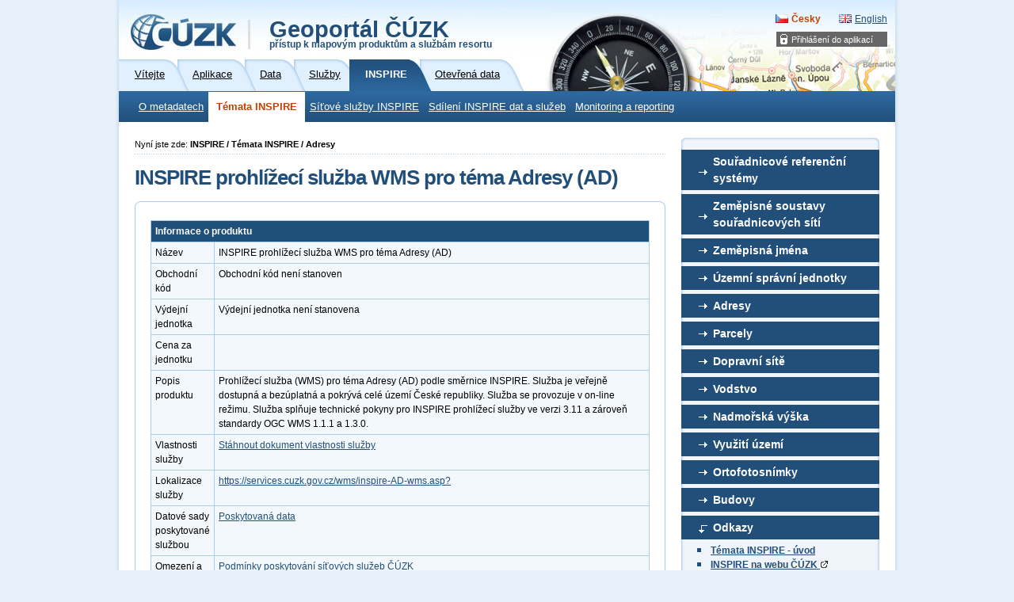

--- FILE ---
content_type: text/html; charset=utf-8
request_url: https://geoportal.cuzk.cz/(S(co14u0by4g4y44ucoxvwbzky))/?lng=CZ&mode=TextMeta&side=INSPIRE_dSady&metadataID=CZ-00025712-CUZK_WMS-MD_AD&metadataXSL=metadata.sluzba&menu=415&head_tab=sekce-04-gp
body_size: 13657
content:





<?xml version="1.0"?>
<!DOCTYPE html PUBLIC "-//W3C//DTD XHTML 1.0 Strict//EN" "http://www.w3.org/TR/xhtml1/DTD/xhtml1-strict.dtd">
<html xmlns="http://www.w3.org/1999/xhtml" xml:lang="cs" lang="cs">
<head>
    <meta http-equiv="X-UA-Compatible" content="IE=8" />
	
	<meta http-equiv="content-type" content="text/html; charset=utf-8" />
	
	<meta http-equiv="cache-control" content="no-cache" />
	<meta http-equiv="pragma" content="no-cache" />
	<meta http-equiv="expires" content="-1" />

    <meta http-equiv="content-language" content="cs" />
    <meta name="robots" content="all,follow" />

    <meta name="author" lang="cs" content="CUZK [www.cuzk.cz]; e-mail: cuzk@cuzk.cz" />
    <meta name="copyright" lang="cs" content="CMS: **** [www.***.cz]; e-mail: ****@***.cz" />
    <meta name="copyright" lang="cs" content="Webdesign: Nuvio [www.nuvio.cz]; e-mail: ahoj@nuvio.cz" />

    <meta name="description" content="..." />
    <meta name="keywords" content="..." />

    <link rel="shortcut icon" href="design/favicon.ico" />
    <link rel="stylesheet" media="screen,projection" type="text/css" href="css/reset.css" />
    <link rel="stylesheet" media="screen,projection" type="text/css" href="css/main.css" />
    <!--[if lte IE 6]><link rel="stylesheet" type="text/css" href="css/main-msie.css" /><![endif]-->
    <link rel="stylesheet" media="print" type="text/css" href="css/print.css" />
	
	<title>ČÚZK: Geoportál</title>
	
	<script type="text/javascript" src="js/geoportal.js"></script>
	<script type="text/javascript" src="js/messages.CZ.js"></script>
	<script type="text/javascript" src="js/xmlhttp.js"></script>
	<script type="text/javascript" src="js/metadata.js"></script>
	<script type="text/javascript" src="js/jquery-1.5.min.js"></script>
	<script type="text/javascript" src="js/jquery-ui.min.js"></script>
	<link rel="stylesheet" media="screen,projection" type="text/css" href="css/jquery-ui.css" />

	<script type="text/javascript">
		GM_Lang="cz";
		eShopDatum=1247702400000;
		WMSServer='https://geoportal.cuzk.cz/eshop_maps/MapaLabel1/wms.asp?';
        sessionID="co14u0by4g4y44ucoxvwbzky";
        SID="15012026_02074444475964000_DOPOLEDNE_011119551145";
		LNG="cz";
		var UseMapInBasic=false;
		var UseINSPIRE=false;
		var MapaForceSslGetMap=true;
		var serverStartTime = "15.01.2026 2:10:18";
		var serverHostAddress = "195.245.209.218";
		var cuzkLoginRedirectUrl='https://login.cuzk.gov.cz/login.do?typPrihlaseni=GEOPORTAL_ESHOP';
	</script>
	<link rel="stylesheet" media="screen,projection" type="text/css" href="css/dopln.css" />
</head>

<body id="style_00_gp">
	<form id="form_global" name="form_global"></form>
	<img id="ajax_loader" src="images/ajax-loader.gif" class="loading-invisible"/>


	<div id="main">
		
		<div id="uzivatel" style="display:none"></div>
		<div id="kosikHead"><getBasket /></div>

		<!-- Přihlášení do aplikací -->
<div id="login" class="box"><h2 class="hidden">Přihlášení do aplikací</h2><ul><li onmouseover="this.className = 'login-on'" onmouseout="this.className = 'login-off'"><a href="#">Přihlášení do aplikací</a><div><ul><li><a href="?mode=User&amp;fnc=login" target="_self">E-shop</a></li></ul></div></li></ul></div><!-- Přihlášení do aplikací konec --><div id="header-gp-00a" class="box">
    <!-- Logotyp + název kategorie -->
<div id="header-left" class="box"><p id="logo"><a href="http://www.cuzk.cz" target="_blank" title="ČÚZK [Skok na úvodní stránku]"><img src="design/header-gp-logo-00a.jpg" alt="Logo ČÚZK - úvodní strana" /></a></p><h1 id="page-title" onclick="location.href='?mode=TextMeta&amp;text=uvod_uvod&amp;head_tab=sekce-00-gp&amp;menu=01&amp;news=yes'">Geoportál ČÚZK<br /><span>přístup k mapovým produktům a službám resortu</span></h1><hr class="noscreen" /></div>
<div id="header-right" class="box">
<!-- jazyky -->
            <p id="lang">
                <span class="noscreen">Zvolte jazyk/Choose your language:</span>
                <a href="?lng=CZ&mode=TextMeta&side=INSPIRE_dSady&metadataID=CZ-00025712-CUZK_WMS-MD_AD&metadataXSL=metadata.sluzba&menu=415&head_tab=sekce-04-gp" id="lang-cz" class="lang-active">Česky</a> <!-- Aktivní položka -->
                <a href="?lng=EN&mode=TextMeta&side=INSPIRE_dSady&metadataID=CZ-00025712-CUZK_WMS-MD_AD&metadataXSL=metadata.sluzba&menu=415&head_tab=sekce-04-gp" id="lang-en-gp">English</a>
            </p>
            <hr class="noscreen" />
<!-- jazyky konec -->

</div>
<!-- Záložky -->
<div id="tabs" class="box"><div id="sekce-04-gp"><h2 class="hidden">Menu Sekcí</h2><ul><li id="tab-00"><a href="?head_tab=sekce-00-gp&amp;mode=TextMeta&amp;text=uvod_uvod&amp;menu=01&amp;news=yes"><span>Vítejte</span></a></li><li id="tab-01"><a href="?head_tab=sekce-01-gp&amp;mode=TextMeta&amp;text=aplikace&amp;menu=11&amp;news=yes"><span>Aplikace</span></a></li><li id="tab-02"><a href="?head_tab=sekce-02-gp&amp;mode=TextMeta&amp;text=dSady_uvod&amp;menu=20&amp;news=yes"><span>Data</span></a></li><li id="tab-03"><a href="?head_tab=sekce-03-gp&amp;mode=TextMeta&amp;text=sluzby_uvod&amp;menu=30&amp;news=yes"><span>Služby</span></a></li><li id="tab-04"><a href="?head_tab=sekce-04-gp&amp;mode=TextMeta&amp;text=inspire_uvod&amp;menu=40&amp;news=yes"><span>INSPIRE</span></a></li><li id="tab-05"><a href="?head_tab=sekce-05-gp&amp;mode=TextMeta&amp;text=data_uvod&amp;menu=50&amp;news=yes"><span>Otevřená data</span></a></li></ul><hr class="noscreen" /></div></div><!-- Záložky konec-->
<!-- Horizontální navigace (lišta) -->
<div id="tray" class="box"><h2 class="hidden">Hlavní menu</h2><ul class="box"><li class="first"><a href="?mode=TextMeta&amp;text=INSPIRE_Metadata&amp;head_tab=sekce-04-gp&amp;menu=42" target="_self">O metadatech</a></li><li onmouseover="this.className = 'tray-on'" onmouseout="this.className = 'tray-off'"><a id="tray-active" href="?mode=TextMeta&amp;text=INSPIRE_dSady&amp;head_tab=sekce-04-gp&amp;menu=41" target="">Témata INSPIRE</a><div><ul><li><a href="?mode=TextMeta&amp;text=INSPIRE_ref_systemy&amp;side=INSPIRE_dSady&amp;head_tab=sekce-04-gp&amp;menu=411" target="_self">Souřadnicové referenční systémy</a></li><li><a href="?mode=TextMeta&amp;text=INSPIRE_sour_sit&amp;side=INSPIRE_dSady&amp;head_tab=sekce-04-gp&amp;menu=412" target="_self">Zeměpisné soustavy souřadnicových sítí</a></li><li><a href="?mode=TextMeta&amp;text=INSPIRE_Zeme_nazvy&amp;side=INSPIRE_dSady&amp;head_tab=sekce-04-gp&amp;menu=413" target="_self">Zeměpisná jména</a></li><li><a href="?mode=TextMeta&amp;side=INSPIRE_dSady&amp;metadataID=CZ-00025712-CUZK_SERIES-MD_AU&amp;metadataXSL=INSPIRE_Sprav_j&amp;head_tab=sekce-04-gp&amp;menu=414" target="_self">Územní správní jednotky</a></li><li><a href="?mode=TextMeta&amp;side=INSPIRE_dSady&amp;metadataID=CZ-00025712-CUZK_SERIES-MD_AD&amp;metadataXSL=INSPIRE_Adresy&amp;head_tab=sekce-04-gp&amp;menu=415" target="_self">Adresy</a></li><li><a href="?lng=CZ&amp;mode=TextMeta&amp;text=INSPIRE_Kat_par&amp;side=INSPIRE_dSady&amp;head_tab=sekce-04-gp&amp;menu=416" target="_self">Parcely</a></li><li><a href="?mode=TextMeta&amp;text=INSPIRE_Dop_site&amp;side=INSPIRE_dSady&amp;head_tab=sekce-04-gp&amp;menu=417" target="_self">Dopravní sítě</a></li><li><a href="?mode=TextMeta&amp;text=INSPIRE_Vodopis&amp;side=INSPIRE_dSady&amp;head_tab=sekce-04-gp&amp;menu=418" target="_self">Vodstvo</a></li><li><a href="?mode=TextMeta&amp;text=INSPIRE_Nadmo_vysk&amp;side=INSPIRE_dSady&amp;head_tab=sekce-04-gp&amp;menu=420" target="_self">Nadmořská výška</a></li><li><a href="?mode=TextMeta&amp;text=INSPIRE_V_uzemi&amp;side=INSPIRE_dSady&amp;head_tab=sekce-04-gp&amp;menu=424" target="_self">Využití území</a></li><li><a href="?mode=TextMeta&amp;text=INSPIRE_Ortofoto&amp;side=INSPIRE_dSady&amp;head_tab=sekce-04-gp&amp;menu=422" target="_self">Ortofotosnímky</a></li><li><a href="?mode=TextMeta&amp;side=INSPIRE_dSady&amp;metadataID=CZ-00025712-CUZK_SERIES-MD_BU&amp;metadataXSL=INSPIRE_budovy&amp;head_tab=sekce-04-gp&amp;menu=423" target="_self">Budovy</a></li></ul></div></li><li><a href="?mode=TextMeta&amp;text=INSPIRE_SITsluzby&amp;head_tab=sekce-04-gp&amp;menu=43" target="_self">Síťové služby INSPIRE</a></li><li><a href="?mode=TextMeta&amp;text=INSPIRE_pristup&amp;head_tab=sekce-04-gp&amp;menu=44" target="_self">Sdílení INSPIRE dat a služeb</a></li><li><a href="?mode=TextMeta&amp;text=INSPIRE_monitoring&amp;head_tab=sekce-04-gp&amp;menu=45" target="_self">Monitoring a reporting</a></li></ul><hr class="noscreen" /></div><!-- Horizontální navigace (lišta) konec-->
</div>
<!-- Hlavička konec-->

	
		
		<!-- dva sloupce-->
		<div id="cols" class="box">
			
			<!-- Postranní panel -->
			<div id="aside">
				<h2 class="hidden">Postranní panel</h2>
				<div class="aside-box-02-top" ></div>
								
				
					<div class="aside-box-02 box"><h3 id="01" class="title-02a" onmouseover="this.className='title-02a-off'" onmouseout="this.className='title-02a'" onclick="aSide_rozbal(this);">Souřadnicové referenční systémy</h3>	<ul class="ul-02 box" style="display:none">		<li><a href="?lng=CZ&mode=TextMeta&text=INSPIRE_ref_systemy&side=INSPIRE_dSady&amp;menu=411&head_tab=sekce-04-gp">Souřadnicové referenční systémy</a></li>		<li><a href="https://inspire.ec.europa.eu/documents/Data_Specifications/INSPIRE_DataSpecification_RS_v3.2.pdf" target="_blank">Aktuální verze datové specifikace</a></li>			</ul><div class='gp-odstup-vertikal'></div><h3 id="CZ-CUZK-VIEW-GGS" class="title-02a" onmouseover="this.className='title-02a-off'" onmouseout="this.className='title-02a'" onclick="aSide_rozbal(this);">Zeměpisné soustavy souřadnicových sítí</h3>	<ul class="ul-02 box" style="display:none">		<li><a href="?lng=CZ&mode=TextMeta&text=INSPIRE_sour_sit&side=INSPIRE_dSady&amp;menu=412&head_tab=sekce-04-gp">Zeměpisné soustavy souřadnicových sítí</a></li>		<li>			<h4>Data - ETRS89-LAEA</h4>			<ul>				<li class="info"><a href="?lng=CZ&mode=TextMeta&side=INSPIRE_dSady&metadataID=CZ-CUZK-GGSLAEA&menu=412&head_tab=sekce-04-gp">informace o produktu</a></li>				<li><a href="?lng=CZ&mode=TextMeta&metadataXSL=full&side=INSPIRE_dSady&metadataID=CZ-CUZK-GGSLAEA">detailní metadata</a></li>				<li><a href="getHTML.aspx?mode=Metadata&fnc=getRecord&identifierid=CZ-CUZK-GGSLAEA" target='_blank'>Metadata XML</a></li>				<li><a href="https://geoportal.cuzk.gov.cz/ZAKAZKY/GGS/GGSLAEA.zip">stažení dat</a></li>				<!--li><a href="https://geoportal.cuzk.gov.cz/Dokumenty/inspire-gn-data.pdf" target="_blank">Podrobné informace (PDF)</a></li-->							</ul>		</li>		<li>			<h4>Stahovací služby ATOM - ETRS89-LAEA</h4>			<ul>				<li class="info"><a href="?lng=CZ&mode=TextMeta&side=INSPIRE_dSady&metadataID=CZ-CUZK-ATOM-GGS&metadataXSL=metadata.sluzba&head_tab=sekce-04-gp&menu=412">informace o produktu</a></li>				<li><a href="?lng=CZ&mode=TextMeta&metadataID=CZ-CUZK-ATOM-GGS&metadataXSL=Full&side=INSPIRE_dSady">detailní metadata</a></li>				<li><a href="getHTML.aspx?mode=Metadata&fnc=getRecord&identifierid=CZ-CUZK-ATOM-GGS" target='_blank'>Metadata XML</a></li>				<!--li><a href="https://geoportal.cuzk.gov.cz/Dokumenty/inspire_gn-download.pdf" target="_blank">Podrobné informace (PDF)</a></li-->			</ul>		</li>		<li>			<h4>Prohlížecí služby - ETRS89-LAEA</h4>			<ul>				<li class="info"><a href="?lng=CZ&mode=TextMeta&side=INSPIRE_dSady&metadataID=CZ-CUZK-VIEW-GGS&metadataXSL=metadata.sluzba&menu=412&head_tab=sekce-04-gp">informace o produktu</a></li>				<li><a href="?lng=CZ&mode=TextMeta&metadataXSL=full&side=INSPIRE_dSady&metadataID=CZ-CUZK-VIEW-GGS&menu=412&head_tab=sekce-04-gp">detailní metadata</a></li>				<li><a href="getHTML.aspx?mode=Metadata&fnc=getRecord&identifierid=CZ-CUZK-VIEW-GGS" target='_blank'>Metadata XML</a></li>				<li><a href="https://ags.cuzk.gov.cz/geoprohlizec?p=22554" target='_blank'>prohlížet data</a></li>				<!--li><a href="https://geoportal.cuzk.gov.cz/Dokumenty/inspire-ggs-view.pdf" target="_blank">Podrobné informace (PDF)</a></li-->			</ul>		</li>		<li>			<h4>Data - ETRS89-GRS80</h4>			<ul>				<li class="info"><a href="?lng=CZ&mode=TextMeta&side=INSPIRE_dSady&metadataID=CZ-CUZK-GGSGRS80">informace o produktu</a></li>				<li><a href="?lng=CZ&mode=TextMeta&metadataXSL=full&side=INSPIRE_dSady&metadataID=CZ-CUZK-GGSGRS80">detailní metadata</a></li>				<li><a href="getHTML.aspx?mode=Metadata&fnc=getRecord&identifierid=CZ-CUZK-GGSGRS80" target='_blank'>Metadata XML</a></li>				<li><a href="https://geoportal.cuzk.gov.cz/ZAKAZKY/GGS/GGSGRS80.zip">stažení dat</a></li>				<!--li><a href="https://geoportal.cuzk.gov.cz/Dokumenty/inspire-gn-data.pdf" target="_blank">Podrobné informace (PDF)</a></li-->							</ul>		</li>		<li>			<h4>Stahovací služby ATOM - ETRS89-GRS80</h4>			<ul>				<li class="info"><a href="?lng=CZ&mode=TextMeta&side=INSPIRE_dSady&metadataID=CZ-CUZK-ATOM-GGS&metadataXSL=metadata.sluzba&head_tab=sekce-04-gp&menu=412">informace o produktu</a></li>				<li><a href="?lng=CZ&mode=TextMeta&metadataID=CZ-CUZK-ATOM-GGS&metadataXSL=Full&side=INSPIRE_dSady">detailní metadata</a></li>				<li><a href="getHTML.aspx?mode=Metadata&fnc=getRecord&identifierid=CZ-CUZK-ATOM-GGS" target='_blank'>Metadata XML</a></li>				<!--li><a href="https://geoportal.cuzk.gov.cz/Dokumenty/inspire_gn-download.pdf" target="_blank">Podrobné informace (PDF)</a></li-->			</ul>		</li>		<li>			<h4>Prohlížecí služby - ETRS89-GRS80</h4>			<ul>				<li class="info"><a href="?lng=CZ&mode=TextMeta&side=INSPIRE_dSady&metadataID=CZ-CUZK-VIEW-GGS80&metadataXSL=metadata.sluzba&menu=412&head_tab=sekce-04-gp">informace o produktu</a></li>				<li><a href="?lng=CZ&mode=TextMeta&metadataXSL=full&side=INSPIRE_dSady&metadataID=CZ-CUZK-VIEW-GGS80&menu=412&head_tab=sekce-04-gp">detailní metadata</a></li>				<li><a href="getHTML.aspx?mode=Metadata&fnc=getRecord&identifierid=CZ-CUZK-VIEW-GGS80" target='_blank'>Metadata XML</a></li>				<li><a href="https://ags.cuzk.gov.cz/geoprohlizec?p=22555" target='_blank'>prohlížet data</a></li>				<!--li><a href="https://geoportal.cuzk.gov.cz/Dokumenty/inspire-ggs-view.pdf" target="_blank">Podrobné informace (PDF)</a></li-->			</ul>		</li>				<li><a href="https://inspire.ec.europa.eu/documents/Data_Specifications/INSPIRE_DataSpecification_GG_v3.1.pdf" target="_blank">Aktuální verze datové specifikace</a></li>	</ul><div class='gp-odstup-vertikal'></div><h3 id="CZ-CUZK-GN-V" class="title-02a" onmouseover="this.className='title-02a-off'" onmouseout="this.className='title-02a'" onclick="aSide_rozbal(this);">Zeměpisná jména</h3>	<ul class="ul-02 box" style="display:none">		<li><a href="?lng=CZ&mode=TextMeta&text=INSPIRE_Zeme_nazvy&side=INSPIRE_dSady&amp;menu=413&head_tab=sekce-04-gp">Zeměpisná jména</a></li>		<li>			<h4>Data</h4>			<ul>				<li class="info"><a href="?lng=CZ&mode=TextMeta&side=INSPIRE_dSady&metadataID=CZ-CUZK-GN-V">informace o produktu</a></li>				<li><a href="?lng=CZ&mode=TextMeta&metadataXSL=full&side=INSPIRE_dSady&metadataID=CZ-CUZK-GN-V">detailní metadata</a></li>				<li><a href="getHTML.aspx?mode=Metadata&fnc=getRecord&identifierid=CZ-CUZK-GN-V" target='_blank'>Metadata XML</a></li>				<!--li><a href="https://geoportal.cuzk.gov.cz/Dokumenty/inspire-gn-data.pdf" target="_blank">Podrobné informace (PDF)</a></li-->							</ul>		</li>		<li>			<h4>Stahovací služby WFS</h4>			<ul>				<li class="info"><a href="?lng=CZ&mode=TextMeta&side=INSPIRE_dSady&metadataID=CZ-CUZK-WFS-GN&metadataXSL=metadata.sluzba&menu=413&head_tab=sekce-04-gp">informace o produktu</a></li>				<li><a href="?lng=CZ&mode=TextMeta&metadataXSL=full&side=INSPIRE_dSady&metadataID=CZ-CUZK-WFS-GN&menu=413&head_tab=sekce-04-gp">detailní metadata</a></li>				<li><a href="getHTML.aspx?mode=Metadata&fnc=getRecord&identifierid=CZ-CUZK-WFS-GN" target='_blank'>Metadata XML</a></li>				<!--li><a href="https://geoportal.cuzk.gov.cz/Dokumenty/inspire_gn-download.pdf" target="_blank">Podrobné informace (PDF)</a></li-->			</ul>		</li>		<li>		<h4>Stahovací služby ATOM</h4>	<ul>		<li class="info"><a href="?mode=TextMeta&amp;side=ATOM.INSPIRE&amp;metadataID=CZ-CUZK-ATOM-GN&amp;metadataXSL=metadata.sluzba">informace o produktu</a></li>		<li><a href="?mode=TextMeta&metadataXSL=full&side=ATOM.INSPIRE&metadataID=CZ-CUZK-ATOM-GN">detailní metadata</a></li>		<li><a href="getHTML.aspx?mode=Metadata&fnc=getRecord&identifierid=CZ-CUZK-ATOM-GN" target='_blank'>Metadata XML</a></li>		<li><a href="https://atom.cuzk.gov.cz/GN/GN.xml">stažení dat</a></li>	</ul>	</li>		<li>			<h4>Prohlížecí služby WMS</h4>			<ul>				<li class="info"><a href="?lng=CZ&mode=TextMeta&side=INSPIRE_dSady&metadataID=CZ-CUZK-VIEW-GN&metadataXSL=metadata.sluzba&menu=413&head_tab=sekce-04-gp">informace o produktu</a></li>				<li><a href="?lng=CZ&mode=TextMeta&metadataXSL=full&side=INSPIRE_dSady&metadataID=CZ-CUZK-VIEW-GN&menu=413&head_tab=sekce-04-gp">detailní metadata</a></li>				<li><a href="getHTML.aspx?mode=Metadata&fnc=getRecord&identifierid=CZ-CUZK-VIEW-GN" target='_blank'>Metadata XML</a></li>				<!--li><a href="https://geoportal.cuzk.gov.cz/Dokumenty/inspire-gn-view.pdf" target="_blank">Podrobné informace (PDF)</a></li-->							</ul>		</li>				<li><a href="https://ags.cuzk.gov.cz/geoprohlizec?p=22533" target='_blank'>prohlížet data</a></li>		<li><a href="https://inspire.ec.europa.eu/documents/Data_Specifications/INSPIRE_DataSpecification_GN_v3.1.pdf" target="_blank">Aktuální verze datové specifikace</a></li>	</ul><div class='gp-odstup-vertikal'></div><h3 id="CZ-00025712-CUZK_SERIES-MD_AU" class="title-02a" onmouseover="this.className='title-02a-off'" onmouseout="this.className='title-02a'" onclick="aSide_rozbal(this);">Územní správní jednotky</h3>	<ul class="ul-02 box" style="display:none">		<li><a href="?lng=CZ&mode=TextMeta&side=INSPIRE_dSady&amp;menu=414&head_tab=sekce-04-gp&metadataID=CZ-00025712-CUZK_SERIES-MD_AU&metadataXSL=INSPIRE_Sprav_j">Územní správní jednotky</a></li>		<li>			<h4>Data</h4>			<ul>				<li class="info"><a href="?lng=CZ&mode=TextMeta&side=INSPIRE_dSady&metadataID=CZ-00025712-CUZK_SERIES-MD_AU">informace o produktu</a></li>				<li><a href="?lng=CZ&mode=TextMeta&metadataXSL=full&side=INSPIRE_dSady&metadataID=CZ-00025712-CUZK_SERIES-MD_AU">detailní metadata</a></li>				<li><a href="getHTML.aspx?mode=Metadata&fnc=getRecord&identifierid=CZ-00025712-CUZK_SERIES-MD_AU" target='_blank'>Metadata XML</a></li>				<li><a href="https://services.cuzk.cz/doc/inspire-au-data.pdf" target="_blank">Podrobné informace (PDF)</a></li>			</ul>		</li>		<li>			<h4>Stahovací služby WFS</h4>			<ul>				<li class="info"><a href="?lng=CZ&mode=TextMeta&side=INSPIRE_dSady&metadataID=CZ-00025712-CUZK_WFS-MD_AU&metadataXSL=metadata.sluzba&menu=414&head_tab=sekce-04-gp">informace o produktu</a></li>				<li><a href="?lng=CZ&mode=TextMeta&metadataXSL=full&side=INSPIRE_dSady&metadataID=CZ-00025712-CUZK_WFS-MD_AU&menu=414&head_tab=sekce-04-gp">detailní metadata</a></li>				<li><a href="getHTML.aspx?mode=Metadata&fnc=getRecord&identifierid=CZ-00025712-CUZK_WFS-MD_AU" target='_blank'>Metadata XML</a></li>				<li><a href="https://services.cuzk.cz/doc/inspire-au-download.pdf" target="_blank">Podrobné informace (PDF)</a></li>			</ul>		</li>		<li>			<h4>Stahovací služby ATOM</h4>			<ul>				<li class="info"><a href="?mode=TextMeta&amp;side=INSPIRE_dSady&amp;metadataID=CZ-00025712-CUZK_ATOM-MD_AU&amp;metadataXSL=metadata.sluzba&menu=414&head_tab=sekce-04-gp">informace o produktu</a></li>				<li><a href="?mode=TextMeta&metadataXSL=full&side=INSPIRE_dSady&metadataID=CZ-00025712-CUZK_ATOM-MD_AU">detailní metadata</a></li>				<li><a href="getHTML.aspx?mode=Metadata&fnc=getRecord&identifierid=CZ-00025712-CUZK_ATOM-MD_AU" target='_blank'>Metadata XML</a></li>				<li><a href="https://atom.cuzk.gov.cz/AU/AU.xml">stažení dat</a></li>			</ul>		</li>		<li>			<h4>Prohlížecí služby WMS</h4>			<ul>				<li class="info"><a href="?lng=CZ&mode=TextMeta&side=INSPIRE_dSady&metadataID=CZ-00025712-CUZK_WMS-MD_AU&metadataXSL=metadata.sluzba&menu=414&head_tab=sekce-04-gp">informace o produktu</a></li>				<li><a href="?lng=CZ&mode=TextMeta&metadataXSL=full&side=INSPIRE_dSady&metadataID=CZ-00025712-CUZK_WMS-MD_AU&menu=414&head_tab=sekce-04-gp">detailní metadata</a></li>				<li><a href="getHTML.aspx?mode=Metadata&fnc=getRecord&identifierid=CZ-00025712-CUZK_WMS-MD_AU" target='_blank'>Metadata XML</a></li>				<li><a href="https://services.cuzk.cz/doc/inspire-au-view.pdf" target="_blank">Podrobné informace (PDF)</a></li>			</ul>		</li>				<li><a href="https://ags.cuzk.gov.cz/geoprohlizec?p=22530" target='_blank'>prohlížet data</a></li>		<li><a href="https://services.cuzk.cz/gml/inspire/au/" target='_blank'>Stáhnout předpřipravené soubory</a></li>		<li><a href="https://inspire.ec.europa.eu/documents/Data_Specifications/INSPIRE_DataSpecification_AU_v3.1.pdf" target="_blank">Aktuální verze datové specifikace</a></li>	</ul><div class='gp-odstup-vertikal'></div><h3 id="CZ-00025712-CUZK_SERIES-MD_AD" class="title-02a" onmouseover="this.className='title-02a-off'" onmouseout="this.className='title-02a'" onclick="aSide_rozbal(this);">Adresy</h3>	<ul class="ul-02 box" style="display:none">		<li><a href="?lng=CZ&mode=TextMeta&side=INSPIRE_dSady&amp;menu=415&head_tab=sekce-04-gp&metadataID=CZ-00025712-CUZK_SERIES-MD_AD&metadataXSL=INSPIRE_Adresy">Adresy</a></li>		<li>			<h4>Data</h4>			<ul>				<li class="info"><a href="?lng=CZ&mode=TextMeta&side=INSPIRE_dSady&metadataID=CZ-00025712-CUZK_SERIES-MD_AD">informace o produktu</a></li>				<li><a href="?lng=CZ&mode=TextMeta&metadataXSL=full&side=INSPIRE_dSady&metadataID=CZ-00025712-CUZK_SERIES-MD_AD">detailní metadata</a></li>				<li><a href="getHTML.aspx?mode=Metadata&fnc=getRecord&identifierid=CZ-00025712-CUZK_SERIES-MD_AD" target='_blank'>Metadata XML</a></li>				<li><a href="https://services.cuzk.cz/doc/inspire-ad-data.pdf" target="_blank">Podrobné informace (PDF)</a></li>			</ul>		</li>		<li>			<h4>Stahovací služby WFS</h4>			<ul>				<li class="info"><a href="?lng=CZ&mode=TextMeta&side=INSPIRE_dSady&metadataID=CZ-00025712-CUZK_WFS-MD_AD&metadataXSL=metadata.sluzba&menu=415&head_tab=sekce-04-gp">informace o produktu</a></li>				<li><a href="?lng=CZ&mode=TextMeta&metadataXSL=full&side=INSPIRE_dSady&metadataID=CZ-00025712-CUZK_WFS-MD_AD&menu=415&head_tab=sekce-04-gp">detailní metadata</a></li>				<li><a href="getHTML.aspx?mode=Metadata&fnc=getRecord&identifierid=CZ-00025712-CUZK_WFS-MD_AD" target='_blank'>Metadata XML</a></li>				<li><a href="https://services.cuzk.cz/doc/inspire-ad-download.pdf" target="_blank">Podrobné informace (PDF)</a></li>			</ul>		</li>		<li>			<h4>Stahovací služby ATOM</h4>			<ul>				<li class="info"><a href="?mode=TextMeta&amp;side=INSPIRE_dSady&amp;metadataID=CZ-00025712-CUZK_ATOM-MD_AD&amp;metadataXSL=metadata.sluzba&menu=415&head_tab=sekce-04-gp">informace o produktu</a></li>		<li><a href="?mode=TextMeta&metadataXSL=full&side=INSPIRE_dSady&metadataID=CZ-00025712-CUZK_ATOM-MD_AD">detailní metadata</a></li>		<li><a href="getHTML.aspx?mode=Metadata&fnc=getRecord&identifierid=CZ-00025712-CUZK_ATOM-MD_AD" target='_blank'>Metadata XML</a></li>		<li><a href="https://atom.cuzk.gov.cz/AD/AD.xml">stažení dat</a></li>			</ul>		</li>		<li>			<h4>Prohlížecí služby WMS</h4>			<ul>				<li class="info"><a href="?lng=CZ&mode=TextMeta&side=INSPIRE_dSady&metadataID=CZ-00025712-CUZK_WMS-MD_AD&metadataXSL=metadata.sluzba&menu=415&head_tab=sekce-04-gp">informace o produktu</a></li>				<li><a href="?lng=CZ&mode=TextMeta&metadataXSL=full&side=INSPIRE_dSady&metadataID=CZ-00025712-CUZK_WMS-MD_AD&menu=415&head_tab=sekce-04-gp">detailní metadata</a></li>				<li><a href="getHTML.aspx?mode=Metadata&fnc=getRecord&identifierid=CZ-00025712-CUZK_WMS-MD_AD" target='_blank'>Metadata XML</a></li>				<li><a href="https://services.cuzk.cz/doc/inspire-ad-view.pdf" target="_blank">Podrobné informace (PDF)</a></li>			</ul>		</li>				<li><a href="https://ags.cuzk.gov.cz/geoprohlizec?p=22529" target='_blank'>prohlížet data</a></li>		<li><a href="https://services.cuzk.cz/gml/inspire/ad/" target='_blank'>Stáhnout předpřipravené soubory</a></li>		<li><a href="https://inspire.ec.europa.eu/documents/Data_Specifications/INSPIRE_DataSpecification_AD_v3.1.pdf" target="_blank">Aktuální verze datové specifikace</a></li>	</ul><div class='gp-odstup-vertikal'></div><h3 id="CZ-00025712-CUZK_SERIES-MD_CP"  class="title-02a" onmouseover="this.className='title-02a-off'" onmouseout="this.className='title-02a'" onclick="aSide_rozbal(this);">Parcely</h3><ul class="ul-02 box" style="display:none"><li><a href="?lng=CZ&mode=TextMeta&text=INSPIRE_Kat_par&side=INSPIRE_dSady&amp;menu=416&head_tab=sekce-04-gp">Parcely</a></li>			<li>			<h4>Data - Katastrální parcely (CP)</h4>			<ul>				<li class="info"><a href="?lng=CZ&mode=TextMeta&side=INSPIRE_dSady&metadataID=CZ-00025712-CUZK_SERIES-MD_CP&menu=416&head_tab=sekce-04-gp">informace o produktu</a></li>				<li><a href="?lng=CZ&mode=TextMeta&metadataXSL=full&side=INSPIRE_dSady&metadataID=CZ-00025712-CUZK_SERIES-MD_CP&menu=416&head_tab=sekce-04-gp">detailní metadata</a></li>				<li><a href="getHTML.aspx?mode=Metadata&fnc=getRecord&identifierid=CZ-00025712-CUZK_SERIES-MD_CP" target='_blank'>Metadata XML</a></li>				<li><a href="https://services.cuzk.cz/doc/inspire-cp-data.pdf" target="_blank">Podrobné informace (PDF)</a></li>			</ul>		</li>		<li>			<h4>Stahovací služby WFS - Katastrální parcely (CP)</h4>			<ul>				<li class="info"><a href="?lng=CZ&mode=TextMeta&side=INSPIRE_dSady&metadataID=CZ-00025712-CUZK_WFS-MD_CP&metadataXSL=metadata.sluzba&menu=416&head_tab=sekce-04-gp">informace o produktu</a></li>				<li><a href="?lng=CZ&mode=TextMeta&metadataXSL=full&side=INSPIRE_dSady&metadataID=CZ-00025712-CUZK_WFS-MD_CP&menu=416&head_tab=sekce-04-gp">detailní metadata</a></li>				<li><a href="getHTML.aspx?mode=Metadata&fnc=getRecord&identifierid=CZ-00025712-CUZK_WFS-MD_CP" target='_blank'>Metadata XML</a></li>				<li><a href="https://services.cuzk.cz/doc/inspire-cp-download.pdf" target="_blank">Podrobné informace (PDF)</a></li>			</ul>		</li>		<li>			<h4>Stahovací služby ATOM - Katastrální parcely (CP)</h4>			<ul>				<li class="info"><a href="?mode=TextMeta&amp;side=INSPIRE_dSady&amp;metadataID=CZ-00025712-CUZK_ATOM-MD_CP&amp;metadataXSL=metadata.sluzba&menu=415&head_tab=sekce-04-gp">informace o produktu</a></li>		<li><a href="?mode=TextMeta&metadataXSL=full&side=INSPIRE_dSady&metadataID=CZ-00025712-CUZK_ATOM-MD_CP">detailní metadata</a></li>		<li><a href="getHTML.aspx?mode=Metadata&fnc=getRecord&identifierid=CZ-00025712-CUZK_ATOM-MD_CP" target='_blank'>Metadata XML</a></li>		<li><a href="https://atom.cuzk.gov.cz/CP/CP.xml">stažení dat</a></li>			</ul>		</li>		<li>			<h4>Prohlížecí služby WMS - Katastrální parcely (CP)</h4>			<ul>				<li class="info"><a href="?lng=CZ&mode=TextMeta&side=INSPIRE_dSady&metadataID=CZ-00025712-CUZK_WMS-MD_CP&metadataXSL=metadata.sluzba&menu=416&head_tab=sekce-04-gp">informace o produktu</a></li>				<li><a href="?lng=CZ&mode=TextMeta&metadataXSL=full&side=INSPIRE_dSady&metadataID=CZ-00025712-CUZK_WMS-MD_CP&menu=416&head_tab=sekce-04-gp">detailní metadata</a></li>				<li><a href="getHTML.aspx?mode=Metadata&fnc=getRecord&identifierid=CZ-00025712-CUZK_WMS-MD_CP" target='_blank'>Metadata XML</a></li>				<li><a href="https://services.cuzk.cz/doc/inspire-cp-view.pdf" target="_blank">Podrobné informace (PDF)</a></li>			</ul>		</li>		<li>			<h4>Data - Katastrální Rozšířené Parcely (CPX)</h4>			<ul>				<li class="info"><a href="?lng=CZ&mode=TextMeta&side=INSPIRE_dSady&metadataID=CZ-00025712-CUZK_SERIES-MD_CPX&menu=416&head_tab=sekce-04-gp">informace o produktu</a></li>				<li><a href="?lng=CZ&mode=TextMeta&metadataXSL=full&side=INSPIRE_dSady&metadataID=CZ-00025712-CUZK_SERIES-MD_CPX&menu=416&head_tab=sekce-04-gp">detailní metadata</a></li>				<li><a href="getHTML.aspx?mode=Metadata&fnc=getRecord&identifierid=CZ-00025712-CUZK_SERIES-MD_CPX" target='_blank'>Metadata XML</a></li>				<li><a href="https://services.cuzk.cz/doc/inspire-cpx-data.pdf" target="_blank">Podrobné informace (PDF)</a></li>			</ul>		</li>		<li>			<h4>Stahovací služby WFS - Katastrální Rozšířené Parcely (CPX)</h4>			<ul>				<li class="info"><a href="?lng=CZ&mode=TextMeta&side=INSPIRE_dSady&metadataID=CZ-00025712-CUZK_WFS-MD_CPX&metadataXSL=metadata.sluzba&menu=416&head_tab=sekce-04-gp">informace o produktu</a></li>				<li><a href="?lng=CZ&mode=TextMeta&metadataXSL=full&side=INSPIRE_dSady&metadataID=CZ-00025712-CUZK_WFS-MD_CPX&menu=416&head_tab=sekce-04-gp">detailní metadata</a></li>				<li><a href="getHTML.aspx?mode=Metadata&fnc=getRecord&identifierid=CZ-00025712-CUZK_WFS-MD_CPX" target='_blank'>Metadata XML</a></li>				<li><a href="https://services.cuzk.cz/doc/inspire-cpx-download.pdf" target="_blank">Podrobné informace (PDF)</a></li>			</ul>		</li>		<li>			<h4>Stahovací služby ATOM - Katastrální Rozšířené Parcely (CPX)</h4>			<ul>				<li class="info"><a href="?mode=TextMeta&amp;side=INSPIRE_dSady&amp;metadataID=CZ-00025712-CUZK_ATOM-MD_CPX&amp;metadataXSL=metadata.sluzba&menu=415&head_tab=sekce-04-gp">informace o produktu</a></li>		<li><a href="?mode=TextMeta&metadataXSL=full&side=INSPIRE_dSady&metadataID=CZ-00025712-CUZK_ATOM-MD_CPX">detailní metadata</a></li>		<li><a href="getHTML.aspx?mode=Metadata&fnc=getRecord&identifierid=CZ-00025712-CUZK_ATOM-MD_CPX" target='_blank'>Metadata XML</a></li>		<li><a href="https://atom.cuzk.gov.cz/CPX/CPX.xml">stažení dat</a></li>			</ul>		</li>		<li><a href="https://ags.cuzk.gov.cz/geoprohlizec?p=22528" target='_blank'>prohlížet data (CP)</a></li>		<li><a href="https://services.cuzk.cz/gml/inspire/cp/" target='_blank'>Stáhnout předpřipravené soubory (CP)</a></li>		<li><a href="https://services.cuzk.cz/gml/inspire/cpx/" target='_blank'>Stáhnout předpřipravené soubory (CPX)</a></li>		<li><a href="https://inspire.ec.europa.eu/documents/Data_Specifications/INSPIRE_DataSpecification_CP_v3.1.pdf" target="_blank">Aktuální verze datové specifikace</a></li></ul><div class='gp-odstup-vertikal'></div><h3 id="CZ-CUZK-VIEW-TN" class="title-02a" onmouseover="this.className='title-02a-off'" onmouseout="this.className='title-02a'" onclick="aSide_rozbal(this);">Dopravní sítě</h3>	<ul class="ul-02 box" style="display:none">		<li><a href="?lng=CZ&mode=TextMeta&text=INSPIRE_Dop_site&side=INSPIRE_dSady&amp;menu=417&head_tab=sekce-04-gp">Dopravní sítě</a></li>		<li>			<h4>Data</h4>			<ul>				<li class="info"><a href="?lng=CZ&mode=TextMeta&text=dSady_zabaged&side=zabaged&head_tab=sekce-02-gp&menu=24">informace o produktu</a></li>				<!--li class="info"><a href="?lng=CZ&mode=TextMeta&side=INSPIRE_dSady&metadataID=CZ-CUZK-TN-V">informace o produktu</a></li>				<li><a href="?lng=CZ&mode=TextMeta&metadataXSL=full&side=INSPIRE_dSady&metadataID=CZ-CUZK-TN-V">detailní metadata</a></li>				<li><a href="getHTML.aspx?mode=Metadata&fnc=getRecord&identifierid=CZ-CUZK-TN-V" target='_blank'>Metadata XML</a></li-->			</ul>		</li>		<li>			<h4>Prohlížecí služby WMS</h4>			<ul>				<li class="info"><a href="?lng=CZ&mode=TextMeta&side=INSPIRE_dSady&metadataID=CZ-CUZK-VIEW-TN&metadataXSL=metadata.sluzba&menu=417&head_tab=sekce-04-gp">informace o produktu</a></li>				<li><a href="?lng=CZ&mode=TextMeta&metadataXSL=full&side=INSPIRE_dSady&metadataID=CZ-CUZK-VIEW-TN&menu=417&head_tab=sekce-04-gp">detailní metadata</a></li>				<li><a href="getHTML.aspx?mode=Metadata&fnc=getRecord&identifierid=CZ-CUZK-VIEW-TN" target='_blank'>Metadata XML</a></li>				<!--li><a href="https://geoportal.cuzk.gov.cz/Dokumenty/inspire-tn-view.pdf" target="_blank">Podrobné informace (PDF)</a></li-->			</ul>		</li>		<li>			<h4>Stahovací služby WFS</h4>			<ul>				<li class="info"><a href="?lng=CZ&mode=TextMeta&side=wfs.INSPIRE&text=wfs.INSPIRE&head_tab=sekce-03-gp&menu=334">informace o produktu</a></li>			</ul>		</li><li>		<h4>Stahovací služby ATOM - letecká doprava (TN-AIR)</h4>	<ul>		<li class="info"><a href="?mode=TextMeta&amp;side=ATOM.INSPIRE&amp;metadataID=CZ-CUZK-ATOM-TN-AIR&amp;metadataXSL=metadata.sluzba">informace o produktu</a></li>		<li><a href="?mode=TextMeta&metadataXSL=full&side=ATOM.INSPIRE&metadataID=CZ-CUZK-ATOM-TN-AIR">detailní metadata</a></li>		<li><a href="getHTML.aspx?mode=Metadata&fnc=getRecord&identifierid=CZ-CUZK-ATOM-TN-AIR" target='_blank'>Metadata XML</a></li>		<li><a href="https://atom.cuzk.gov.cz/TN-AIR/TN-AIR.xml">stažení dat</a></li>	</ul></li><li>		<h4>Stahovací služby ATOM - lanová dráha (TN-CABLE)</h4>	<ul>		<li class="info"><a href="?mode=TextMeta&amp;side=ATOM.INSPIRE&amp;metadataID=CZ-CUZK-ATOM-TN-CABLE&amp;metadataXSL=metadata.sluzba">informace o produktu</a></li>		<li><a href="?mode=TextMeta&metadataXSL=full&side=ATOM.INSPIRE&metadataID=CZ-CUZK-ATOM-TN-CABLE">detailní metadata</a></li>		<li><a href="getHTML.aspx?mode=Metadata&fnc=getRecord&identifierid=CZ-CUZK-ATOM-TN-CABLE" target='_blank'>Metadata XML</a></li>		<li><a href="https://atom.cuzk.gov.cz/TN-CABLE/TN-CABLE.xml">stažení dat</a></li>	</ul></li><li>	<h4>Stahovací služby ATOM - železniční doprava (TN-RAIL)</h4>	<ul>		<li class="info"><a href="?mode=TextMeta&amp;side=ATOM.INSPIRE&amp;metadataID=CZ-CUZK-ATOM-TN-RAIL&amp;metadataXSL=metadata.sluzba">informace o produktu</a></li>		<li><a href="?mode=TextMeta&metadataXSL=full&side=ATOM.INSPIRE&metadataID=CZ-CUZK-ATOM-TN-RAIL">detailní metadata</a></li>		<li><a href="getHTML.aspx?mode=Metadata&fnc=getRecord&identifierid=CZ-CUZK-ATOM-TN-RAIL" target='_blank'>Metadata XML</a></li>		<li><a href="https://atom.cuzk.gov.cz/TN-RAIL/TN-RAIL.xml">stažení dat</a></li>	</ul>	</li><li>	<h4>Stahovací služby ATOM - silniční doprava (TN-ROAD)</h4>	<ul>		<li class="info"><a href="?mode=TextMeta&amp;side=ATOM.INSPIRE&amp;metadataID=CZ-CUZK-ATOM-TN-ROAD&amp;metadataXSL=metadata.sluzba">informace o produktu</a></li>		<li><a href="?mode=TextMeta&metadataXSL=full&side=ATOM.INSPIRE&metadataID=CZ-CUZK-ATOM-TN-ROAD">detailní metadata</a></li>		<li><a href="getHTML.aspx?mode=Metadata&fnc=getRecord&identifierid=CZ-CUZK-ATOM-TN-ROAD" target='_blank'>Metadata XML</a></li>		<li><a href="https://atom.cuzk.gov.cz/TN-ROAD/TN-ROAD.xml">stažení dat</a></li>	</ul>	</li><li>	<h4>Stahovací služby ATOM - vodní doprava (TN-WATER)</h4>	<ul>		<li class="info"><a href="?mode=TextMeta&amp;side=ATOM.INSPIRE&amp;metadataID=CZ-CUZK-ATOM-TN-WATER&amp;metadataXSL=metadata.sluzba">informace o produktu</a></li>		<li><a href="?mode=TextMeta&metadataXSL=full&side=ATOM.INSPIRE&metadataID=CZ-CUZK-ATOM-TN-WATER">detailní metadata</a></li>		<li><a href="getHTML.aspx?mode=Metadata&fnc=getRecord&identifierid=CZ-CUZK-ATOM-TN-WATER" target='_blank'>Metadata XML</a></li>		<li><a href="https://atom.cuzk.gov.cz/TN-WATER/TN-WATER.xml">stažení dat</a></li>	</ul>				</li>								<li><a href="https://ags.cuzk.gov.cz/geoprohlizec?p=22534" target='_blank'>prohlížet data</a></li>		<li><a href="https://inspire.ec.europa.eu/documents/Data_Specifications/INSPIRE_DataSpecification_TN_v3.2.pdf" target="_blank">Aktuální verze datové specifikace</a></li>	</ul><div class='gp-odstup-vertikal'></div><h3 id="CZ-CUZK-HY-V" class="title-02a" onmouseover="this.className='title-02a-off'" onmouseout="this.className='title-02a'" onclick="aSide_rozbal(this);">Vodstvo</h3>	<ul class="ul-02 box" style="display:none">		<li><a href="?lng=CZ&mode=TextMeta&text=INSPIRE_Vodopis&side=INSPIRE_dSady&amp;menu=418&head_tab=sekce-04-gp">Vodstvo</a></li>		<li>			<h4>Data - Vodstvo - fyzické vody (HY_P)</h4>			<ul>				<li class="info"><a href="?lng=CZ&mode=TextMeta&side=INSPIRE_dSady&metadataID=CZ-CUZK-HY-V">informace o produktu</a></li>				<li><a href="?lng=CZ&mode=TextMeta&metadataXSL=full&side=INSPIRE_dSady&metadataID=CZ-CUZK-HY-V">detailní metadata</a></li>				<li><a href="getHTML.aspx?mode=Metadata&fnc=getRecord&identifierid=CZ-CUZK-HY-V" target='_blank'>Metadata XML</a></li>				<!--li><a href="https://geoportal.cuzk.gov.cz/Dokumenty/inspire-hy-data.pdf" target="_blank">Podrobné informace (PDF)</a></li-->			</ul>		</li>		<li>			<h4>Stahovací služby WFS - Vodstvo - fyzické vody (HY_P)</h4>			<ul>				<li class="info"><a href="?lng=CZ&mode=TextMeta&side=INSPIRE_dSady&metadataID=CZ-CUZK-WFS-HY&metadataXSL=metadata.sluzba&menu=3344&head_tab=sekce-04-gp">informace o produktu</a></li>				<li><a href="?lng=CZ&mode=TextMeta&metadataXSL=full&side=INSPIRE_dSady&metadataID=CZ-CUZK-WFS-HY&menu=3344&head_tab=sekce-04-gp">detailní metadata</a></li>				<li><a href="getHTML.aspx?mode=Metadata&fnc=getRecord&identifierid=CZ-CUZK-WFS-HY" target='_blank'>Metadata XML</a></li>							</ul>		</li>					<li>			<h4>Data - Vodstvo - sítě (HY_NET)</h4>			<ul>				<li class="info"><a href="?lng=CZ&mode=TextMeta&side=INSPIRE_dSady&metadataID=CZ-CUZK-HY_NET-V">informace o produktu</a></li>				<li><a href="?lng=CZ&mode=TextMeta&metadataXSL=full&side=INSPIRE_dSady&metadataID=CZ-CUZK-HY_NET-V">detailní metadata</a></li>				<li><a href="getHTML.aspx?mode=Metadata&fnc=getRecord&identifierid=CZ-CUZK-HY_NET-V" target='_blank'>Metadata XML</a></li>				<!--li><a href="https://geoportal.cuzk.gov.cz/Dokumenty/inspire-hy-data.pdf" target="_blank">Podrobné informace (PDF)</a></li-->			</ul>		</li>		<li>			<h4>Stahovací služby WFS - Vodstvo - sítě (HY_NET)</h4>			<ul>				<li class="info"><a href="?lng=CZ&mode=TextMeta&side=INSPIRE_dSady&metadataID=CZ-CUZK-WFS-HY_NET&metadataXSL=metadata.sluzba&menu=3344&head_tab=sekce-04-gp">informace o produktu</a></li>				<li><a href="?lng=CZ&mode=TextMeta&metadataXSL=full&side=INSPIRE_dSady&metadataID=CZ-CUZK-WFS-HY_NET&menu=3344&head_tab=sekce-04-gp">detailní metadata</a></li>				<li><a href="getHTML.aspx?mode=Metadata&fnc=getRecord&identifierid=CZ-CUZK-WFS-HY_NET" target='_blank'>Metadata XML</a></li>							</ul>		</li>		<li>		<h4>Stahovací služby ATOM - Vodstvo - fyzické vody (HY-P)</h4>	<ul>		<li class="info"><a href="?mode=TextMeta&amp;side=ATOM.INSPIRE&amp;metadataID=CZ-CUZK-ATOM-HY-P&amp;metadataXSL=metadata.sluzba">informace o produktu</a></li>		<li><a href="?mode=TextMeta&metadataXSL=full&side=ATOM.INSPIRE&metadataID=CZ-CUZK-ATOM-HY-P">detailní metadata</a></li>		<li><a href="getHTML.aspx?mode=Metadata&fnc=getRecord&identifierid=CZ-CUZK-ATOM-HY-P" target='_blank'>Metadata XML</a></li>		<li><a href="https://atom.cuzk.gov.cz/HY-P/HY-P.xml">stažení dat</a></li>	</ul></li><li>			<h4>Stahovací služby ATOM - Vodstvo - hydrografická síť (HY-NET)</h4>	<ul>		<li class="info"><a href="?mode=TextMeta&amp;side=ATOM.INSPIRE&amp;metadataID=CZ-CUZK-ATOM-HY-NET&amp;metadataXSL=metadata.sluzba">informace o produktu</a></li>		<li><a href="?mode=TextMeta&metadataXSL=full&side=ATOM.INSPIRE&metadataID=CZ-CUZK-ATOM-HY-NET">detailní metadata</a></li>		<li><a href="getHTML.aspx?mode=Metadata&fnc=getRecord&identifierid=CZ-CUZK-ATOM-HY-NET" target='_blank'>Metadata XML</a></li>		<li><a href="https://atom.cuzk.gov.cz/HY-NET/HY-NET.xml">stažení dat</a></li>	</ul></li>		<li>			<h4>Prohlížecí služby WMS</h4>			<ul>				<li class="info"><a href="?lng=CZ&mode=TextMeta&side=INSPIRE_dSady&metadataID=CZ-CUZK-VIEW-HY&metadataXSL=metadata.sluzba&menu=418&head_tab=sekce-04-gp">informace o produktu</a></li>				<li><a href="?lng=CZ&mode=TextMeta&metadataXSL=full&side=INSPIRE_dSady&metadataID=CZ-CUZK-VIEW-HY&menu=418&head_tab=sekce-04-gp">detailní metadata</a></li>				<li><a href="getHTML.aspx?mode=Metadata&fnc=getRecord&identifierid=CZ-CUZK-VIEW-HY" target='_blank'>Metadata XML</a></li>				<!--li><a href="https://geoportal.cuzk.gov.cz/Dokumenty/inspire-hy-view.pdf" target="_blank">Podrobné informace (PDF)</a></li-->			</ul>		</li>		<li><a href="https://ags.cuzk.gov.cz/geoprohlizec?p=22532" target='_blank'>prohlížet data</a></li>		<li><a href="https://inspire.ec.europa.eu/documents/Data_Specifications/INSPIRE_DataSpecification_HY_v3.1.pdf" target="_blank">Aktuální verze datové specifikace</a></li>	</ul><div class='gp-odstup-vertikal'></div><!--h3 id="09" class="title-02a" onmouseover="this.className='title-02a-off'" onmouseout="this.className='title-02a'" onclick="aSide_rozbal(this);">Chráněná území</h3>	<ul class="ul-02 box" style="display:none">		<li><a href="?lng=CZ&mode=TextMeta&text=INSPIRE_Ch_uzemi&side=INSPIRE_dSady&amp;menu=419&head_tab=sekce-04-gp">Chráněná území</a></li>		<li><a href="https://inspire.ec.europa.eu/documents/Data_Specifications/INSPIRE_DataSpecification_PS_v3.2.pdf" target="_blank">Aktuální verze datové specifikace</a></li>	</ul><div class='gp-odstup-vertikal'></div--><h3 id="CZ-CUZK-EL" class="title-02a" onmouseover="this.className='title-02a-off'" onmouseout="this.className='title-02a'" onclick="aSide_rozbal(this);">Nadmořská výška</h3>	<ul class="ul-02 box" style="display:none">		<li><a href="?lng=CZ&mode=TextMeta&text=INSPIRE_Nadmo_vysk&side=INSPIRE_dSady&amp;menu=420&head_tab=sekce-04-gp">Nadmořská výška</a></li>		<li>			<h4>Data - Nadmořská výška - GRID (EL GRID)</h4>			<ul>				<li class="info"><a href="?lng=CZ&mode=TextMeta&side=INSPIRE_dSady&metadataID=CZ-CUZK-EL">informace o produktu</a></li>				<li><a href="?lng=CZ&mode=TextMeta&metadataXSL=full&side=INSPIRE_dSady&metadataID=CZ-CUZK-EL">detailní metadata</a></li>				<li><a href="getHTML.aspx?mode=Metadata&fnc=getRecord&identifierid=CZ-CUZK-EL" target='_blank'>Metadata XML</a></li>			</ul>		</li>					<li>			<h4>Data - Nadmořská výška - TIN (EL TIN)</h4>			<ul>				<li class="info"><a href="?lng=CZ&mode=TextMeta&side=INSPIRE_dSady&metadataID=CZ-CUZK-EL_TIN">informace o produktu</a></li>				<li><a href="?lng=CZ&mode=TextMeta&metadataXSL=full&side=INSPIRE_dSady&metadataID=CZ-CUZK-EL_TIN">detailní metadata</a></li>				<li><a href="getHTML.aspx?mode=Metadata&fnc=getRecord&identifierid=CZ-CUZK-EL_TIN" target='_blank'>Metadata XML</a></li>			</ul>		</li>				<li>			<h4>Stahovací služby WCS - Nadmořská výška - GRID (EL GRID)</h4>			<ul>				<li class="info"><a href="?lng=CZ&mode=TextMeta&side=INSPIRE_dSady&metadataID=CZ-CUZK-WCS-EL&metadataXSL=metadata.sluzba">informace o produktu</a></li>				<li><a href="?lng=CZ&mode=TextMeta&metadataXSL=full&side=INSPIRE_dSady&metadataID=CZ-CUZK-WCS-EL">detailní metadata</a></li>				<li><a href="getHTML.aspx?mode=Metadata&fnc=getRecord&identifierid=CZ-CUZK-WCS-EL" target='_blank'>Metadata XML</a></li>			</ul>		</li>				<li>			<h4>Prohlížecí služby - Nadmořská výška - GRID (EL GRID)</h4>			<ul>				<li class="info"><a href="?lng=CZ&mode=TextMeta&side=INSPIRE_dSady&metadataID=CZ-CUZK-VIEW-EL&metadataXSL=metadata.sluzba&menu=420&head_tab=sekce-04-gp">informace o produktu</a></li>				<li><a href="?lng=CZ&mode=TextMeta&metadataXSL=full&side=INSPIRE_dSady&metadataID=CZ-CUZK-VIEW-EL&menu=420&head_tab=sekce-04-gp">detailní metadata</a></li>				<li><a href="getHTML.aspx?mode=Metadata&fnc=getRecord&identifierid=CZ-CUZK-VIEW-EL" target='_blank'>Metadata XML</a></li>				<li><a href="https://ags.cuzk.gov.cz/geoprohlizec?p=22594" target='_blank'>prohlížet data</a></li>			</ul>		</li>				<li>			<h4>Prohlížecí služby - Nadmořská výška - TIN (EL TIN)</h4>			<ul>				<li class="info"><a href="?lng=CZ&mode=TextMeta&side=INSPIRE_dSady&metadataID=CZ-CUZK-VIEW-EL_TIN&metadataXSL=metadata.sluzba&menu=420&head_tab=sekce-04-gp">informace o produktu</a></li>				<li><a href="?lng=CZ&mode=TextMeta&metadataXSL=full&side=INSPIRE_dSady&metadataID=CZ-CUZK-VIEW-EL_TIN&menu=420&head_tab=sekce-04-gp">detailní metadata</a></li>				<li><a href="getHTML.aspx?mode=Metadata&fnc=getRecord&identifierid=CZ-CUZK-VIEW-EL_TIN" target='_blank'>Metadata XML</a></li>				<li><a href="https://ags.cuzk.gov.cz/geoprohlizec?p=22595" target='_blank'>prohlížet data</a></li>			</ul>		</li>					<li>			<h4>Stahovací služby WFS- Nadmořská výška - TIN (EL TIN)</h4>			<ul>				<li class="info"><a href="?lng=CZ&mode=TextMeta&side=INSPIRE_dSady&metadataID=CZ-CUZK-WFS-EL_TIN&metadataXSL=metadata.sluzba">informace o produktu</a></li>				<li><a href="?lng=CZ&mode=TextMeta&metadataXSL=full&side=INSPIRE_dSady&metadataID=CZ-CUZK-WFS-EL_TIN">detailní metadata</a></li>				<li><a href="getHTML.aspx?mode=Metadata&fnc=getRecord&identifierid=CZ-CUZK-WFS-EL_TIN" target='_blank'>Metadata XML</a></li>			</ul>		</li>		<li>		<h4>Stahovací služby ATOM - Nadmořská výška (EL) - GRID</h4>	<ul>		<li class="info"><a href="?mode=TextMeta&amp;side=ATOM.INSPIRE&amp;metadataID=CZ-CUZK-ATOM-EL-GRID&amp;metadataXSL=metadata.sluzba">informace o produktu</a></li>		<li><a href="?mode=TextMeta&metadataXSL=full&side=ATOM.INSPIRE&metadataID=CZ-CUZK-ATOM-EL-GRID">detailní metadata</a></li>		<li><a href="getHTML.aspx?mode=Metadata&fnc=getRecord&identifierid=CZ-CUZK-ATOM-EL-GRID" target='_blank'>Metadata XML</a></li>		<li><a href="https://atom.cuzk.gov.cz/EL-GRID/EL-GRID.xml">stažení dat</a></li>	</ul>		</li>	<li><h4>Stahovací služby ATOM - Nadmořská výška (EL) - TIN</h4>	<ul>		<li class="info"><a href="?mode=TextMeta&amp;side=ATOM.INSPIRE&amp;metadataID=CZ-CUZK-ATOM-EL-TIN&amp;metadataXSL=metadata.sluzba">informace o produktu</a></li>		<li><a href="?mode=TextMeta&metadataXSL=full&side=ATOM.INSPIRE&metadataID=CZ-CUZK-ATOM-EL-TIN">detailní metadata</a></li>		<li><a href="getHTML.aspx?mode=Metadata&fnc=getRecord&identifierid=CZ-CUZK-ATOM-EL-TIN" target='_blank'>Metadata XML</a></li>		<li><a href="https://atom.cuzk.gov.cz/EL-TIN/EL-TIN.xml">stažení dat</a></li>	</ul>	</li>			<!--li>			<h4>Prohlížecí služby - Nadmořská výška - TIN (EL TIN)</h4>			<ul>				<li class="info"><a href="?lng=CZ&mode=TextMeta&side=INSPIRE_dSady&metadataID=CZ-CUZK-WMS-DMR5G&metadataXSL=metadata.sluzba&menu=420&head_tab=sekce-04-gp">informace o produktu</a></li>				<li><a href="?lng=CZ&mode=TextMeta&metadataXSL=full&side=INSPIRE_dSady&metadataID=CZ-CUZK-WMS-DMR5G&menu=420&head_tab=sekce-04-gp">detailní metadata</a></li>				<li><a href="getHTML.aspx?mode=Metadata&fnc=getRecord&identifierid=CZ-CUZK-WMS-DMR5G" target='_blank'>Metadata XML</a></li>				<li><a href="https://geoportal.cuzk.gov.cz/geoprohlizec/?wmcid=11273" target='_blank'>prohlížet data</a></li>			</ul>		</li-->				<li><a href="https://inspire.ec.europa.eu/documents/Data_Specifications/INSPIRE_DataSpecification_EL_v3.0.pdf" target="_blank">Aktuální verze datové specifikace</a></li>	</ul><div class='gp-odstup-vertikal'></div><!--h3 id="11" class="title-02a" onmouseover="this.className='title-02a-off'" onmouseout="this.className='title-02a'" onclick="aSide_rozbal(this);">Krajinné pokrytí</h3>	<ul class="ul-02 box" style="display:none">		<li><a href="?lng=CZ&mode=TextMeta&text=INSPIRE_K_pokryv&side=INSPIRE_dSady&amp;menu=421&head_tab=sekce-04-gp">Krajinné pokrytí</a></li>		<li><a href="https://inspire.ec.europa.eu/documents/Data_Specifications/INSPIRE_DataSpecification_LC_v3.0.pdf" target="_blank">Aktuální verze datové specifikace</a></li>	</ul><div class='gp-odstup-vertikal'></div--><h3 id="CZ-CUZK-LU-V" class="title-02a" onmouseover="this.className='title-02a-off'" onmouseout="this.className='title-02a'" onclick="aSide_rozbal(this);">Využití území</h3>	<ul class="ul-02 box" style="display:none">		<li><a href="?lng=CZ&mode=TextMeta&text=INSPIRE_V_uzemi&side=INSPIRE_dSady&amp;menu=424&head_tab=sekce-04-gp">Využití území</a></li>		<li>			<h4>Data</h4>			<ul>				<li class="info"><a href="?lng=CZ&mode=TextMeta&side=INSPIRE_dSady&metadataID=CZ-CUZK-LU-V">informace o produktu</a></li>				<li><a href="?lng=CZ&mode=TextMeta&metadataXSL=full&side=INSPIRE_dSady&metadataID=CZ-CUZK-LU-V">detailní metadata</a></li>				<li><a href="getHTML.aspx?mode=Metadata&fnc=getRecord&identifierid=CZ-CUZK-LU-V" target='_blank'>Metadata XML</a></li>				<!--li><a href="https://geoportal.cuzk.gov.cz/Dokumenty/inspire-gn-data.pdf" target="_blank">Podrobné informace (PDF)</a></li-->							</ul>		</li>		<li>			<h4>Stahovací služby WFS</h4>			<ul>				<li class="info"><a href="?lng=CZ&mode=TextMeta&side=INSPIRE_dSady&metadataID=CZ-CUZK-WFS-LU&metadataXSL=metadata.sluzba&menu=424head_tab=sekce-04-gp">informace o produktu</a></li>				<li><a href="?lng=CZ&mode=TextMeta&metadataXSL=full&side=INSPIRE_dSady&metadataID=CZ-CUZK-WFS-LU&menu=424&head_tab=sekce-04-gp">detailní metadata</a></li>				<li><a href="getHTML.aspx?mode=Metadata&fnc=getRecord&identifierid=CZ-CUZK-WFS-LU" target='_blank'>Metadata XML</a></li>				<!--li><a href="https://geoportal.cuzk.gov.cz/Dokumenty/inspire_gn-download.pdf" target="_blank">Podrobné informace (PDF)</a></li-->			</ul>		</li>		<li>		<h4>Stahovací služby ATOM</h4>	<ul>		<li class="info"><a href="?mode=TextMeta&amp;side=ATOM.INSPIRE&amp;metadataID=CZ-CUZK-ATOM-LU&amp;metadataXSL=metadata.sluzba">informace o produktu</a></li>		<li><a href="?mode=TextMeta&metadataXSL=full&side=ATOM.INSPIRE&metadataID=CZ-CUZK-ATOM-LU">detailní metadata</a></li>		<li><a href="getHTML.aspx?mode=Metadata&fnc=getRecord&identifierid=CZ-CUZK-ATOM-LU" target='_blank'>Metadata XML</a></li>		<li><a href="https://atom.cuzk.gov.cz/LU/LU.xml">stažení dat</a></li>	</ul>	</li>		<li>			<h4>Prohlížecí služby WMS</h4>			<ul>				<li class="info"><a href="?lng=CZ&mode=TextMeta&side=INSPIRE_dSady&metadataID=CZ-CUZK-VIEW-LU&metadataXSL=metadata.sluzba&menu=424&head_tab=sekce-04-gp">informace o produktu</a></li>				<li><a href="?lng=CZ&mode=TextMeta&metadataXSL=full&side=INSPIRE_dSady&metadataID=CZ-CUZK-VIEW-LU&menu=424&head_tab=sekce-04-gp">detailní metadata</a></li>				<li><a href="getHTML.aspx?mode=Metadata&fnc=getRecord&identifierid=CZ-CUZK-VIEW-LU" target='_blank'>Metadata XML</a></li>				<!--li><a href="https://geoportal.cuzk.gov.cz/Dokumenty/inspire-gn-view.pdf" target="_blank">Podrobné informace (PDF)</a></li-->							</ul>		</li>				<li><a href="https://ags.cuzk.gov.cz/geoprohlizec?p=91" target='_blank'>prohlížet data</a></li>		<li><a href="https://inspire.ec.europa.eu/documents/Data_Specifications/INSPIRE_DataSpecification_LU_v3.0.pdf" target="_blank">Aktuální verze datové specifikace</a></li>	</ul><div class='gp-odstup-vertikal'></div><h3 id="CZ-CUZK-OI" class="title-02a" onmouseover="this.className='title-02a-off'" onmouseout="this.className='title-02a'" onclick="aSide_rozbal(this);">Ortofotosnímky</h3>	<ul class="ul-02 box" style="display:none">		<li><a href="?lng=CZ&mode=TextMeta&text=INSPIRE_ortofoto&side=INSPIRE_dSady&amp;menu=422&head_tab=sekce-04-gp">Ortofotosnímky</a></li>		<li>			<h4>Data</h4>			<ul>				<li class="info"><a href="?lng=CZ&mode=TextMeta&side=INSPIRE_dSady&metadataID=CZ-CUZK-OI">informace o produktu</a></li>				<li><a href="?lng=CZ&mode=TextMeta&metadataXSL=full&side=INSPIRE_dSady&metadataID=CZ-CUZK-OI">detailní metadata</a></li>				<li><a href="getHTML.aspx?mode=Metadata&fnc=getRecord&identifierid=CZ-CUZK-OI" target='_blank'>Metadata XML</a></li>							</ul>		</li>		<li>			<h4>Stahovací služby WCS</h4>			<ul>				<li class="info"><a href="?lng=CZ&mode=TextMeta&side=INSPIRE_dSady&metadataID=CZ-CUZK-WCS-OI&metadataXSL=metadata.sluzba">informace o produktu</a></li>				<li><a href="?lng=CZ&mode=TextMeta&metadataXSL=full&side=INSPIRE_dSady&metadataID=CZ-CUZK-WCS-OI">detailní metadata</a></li>				<li><a href="getHTML.aspx?mode=Metadata&fnc=getRecord&identifierid=CZ-CUZK-WCS-OI" target='_blank'>Metadata XML</a></li>							</ul>		</li>		<li>		<h4>Stahovací služby ATOM</h4>	<ul>		<li class="info"><a href="?mode=TextMeta&amp;side=ATOM.INSPIRE&amp;metadataID=CZ-CUZK-ATOM-OI&amp;metadataXSL=metadata.sluzba">informace o produktu</a></li>		<li><a href="?mode=TextMeta&metadataXSL=full&side=ATOM.INSPIRE&metadataID=CZ-CUZK-ATOM-OI">detailní metadata</a></li>		<li><a href="getHTML.aspx?mode=Metadata&fnc=getRecord&identifierid=CZ-CUZK-ATOM-OI" target='_blank'>Metadata XML</a></li>		<li><a href="https://atom.cuzk.gov.cz/OI/OI.xml">stažení dat</a></li>	</ul>		</li>		<li>			<h4>Prohlížecí služby WMS</h4>			<ul>				<li class="info"><a href="?lng=CZ&mode=TextMeta&side=INSPIRE_dSady&metadataID=CZ-CUZK-VIEW-OI&metadataXSL=metadata.sluzba&menu=422&head_tab=sekce-04-gp">informace o produktu</a></li>				<li><a href="?lng=CZ&mode=TextMeta&metadataXSL=full&side=INSPIRE_dSady&metadataID=CZ-CUZK-VIEW-OI&menu=422&head_tab=sekce-04-gp">detailní metadata</a></li>				<li><a href="getHTML.aspx?mode=Metadata&fnc=getRecord&identifierid=CZ-CUZK-VIEW-OI" target='_blank'>Metadata XML</a></li>				<li><a href="https://ags.cuzk.gov.cz/geoprohlizec?p=22531" target='_blank'>prohlížet data</a></li>			</ul>		</li>		<li><a href="https://inspire.ec.europa.eu/documents/Data_Specifications/INSPIRE_DataSpecification_OI_v3.0.pdf" target="_blank">Aktuální verze datové specifikace</a></li>	</ul><div class='gp-odstup-vertikal'></div><!--h3 id="13" class="title-02a" onmouseover="this.className='title-02a-off'" onmouseout="this.className='title-02a'" onclick="aSide_rozbal(this);">Budovy</h3>	<ul class="ul-02 box" style="display:none">		<li><a href="?lng=CZ&mode=TextMeta&text=INSPIRE_budovy&side=INSPIRE_dSady&amp;menu=423&head_tab=sekce-04-gp">Budovy</a></li>		<li><a href="https://inspire.ec.europa.eu/documents/Data_Specifications/INSPIRE_DataSpecification_BU_v3.0.pdf" target="_blank">Aktuální verze datové specifikace</a></li>	</ul><div class='gp-odstup-vertikal'></div--><h3 id="CZ-00025712-CUZK_SERIES-MD_BU" class="title-02a" onmouseover="this.className='title-02a-off'" onmouseout="this.className='title-02a'" onclick="aSide_rozbal(this);">Budovy</h3>	<ul class="ul-02 box" style="display:none">		<li><a href="?lng=CZ&mode=TextMeta&side=INSPIRE_dSady&amp;menu=415&head_tab=sekce-04-gp&metadataID=CZ-00025712-CUZK_SERIES-MD_BU&metadataXSL=INSPIRE_budovy">Budovy</a></li>		<li>			<h4>Data</h4>			<ul>				<li class="info"><a href="?lng=CZ&mode=TextMeta&side=INSPIRE_dSady&metadataID=CZ-00025712-CUZK_SERIES-MD_BU">informace o produktu</a></li>				<li><a href="?lng=CZ&mode=TextMeta&metadataXSL=full&side=INSPIRE_dSady&metadataID=CZ-00025712-CUZK_SERIES-MD_BU">detailní metadata</a></li>				<li><a href="getHTML.aspx?mode=Metadata&fnc=getRecord&identifierid=CZ-00025712-CUZK_SERIES-MD_BU" target='_blank'>Metadata XML</a></li>				<!--li><a href="https://services.cuzk.cz/doc/inspire-bu-data.pdf" target="_blank">Podrobné informace (PDF)</a></li-->			</ul>		</li>		<li>			<h4>Stahovací služby WFS</h4>			<ul>				<li class="info"><a href="?lng=CZ&mode=TextMeta&side=INSPIRE_dSady&metadataID=CZ-00025712-CUZK_WFS-MD_BU&metadataXSL=metadata.sluzba&menu=415&head_tab=sekce-04-gp">informace o produktu</a></li>				<li><a href="?lng=CZ&mode=TextMeta&metadataXSL=full&side=INSPIRE_dSady&metadataID=CZ-00025712-CUZK_WFS-MD_BU&menu=415&head_tab=sekce-04-gp">detailní metadata</a></li>				<li><a href="getHTML.aspx?mode=Metadata&fnc=getRecord&identifierid=CZ-00025712-CUZK_WFS-MD_BU" target='_blank'>Metadata XML</a></li>				<!--li><a href="https://services.cuzk.cz/doc/inspire-bu-download.pdf" target="_blank">Podrobné informace (PDF)</a></li-->			</ul>		</li>		<li>			<h4>Stahovací služby ATOM</h4>			<ul>		<li class="info"><a href="?mode=TextMeta&amp;side=INSPIRE_dSady&amp;metadataID=CZ-00025712-CUZK_ATOM-MD_BU&amp;metadataXSL=metadata.sluzba&menu=415&head_tab=sekce-04-gp">informace o produktu</a></li>		<li><a href="?mode=TextMeta&metadataXSL=full&side=INSPIRE_dSady&metadataID=CZ-00025712-CUZK_ATOM-MD_BU">detailní metadata</a></li>		<li><a href="getHTML.aspx?mode=Metadata&fnc=getRecord&identifierid=CZ-00025712-CUZK_ATOM-MD_BU" target='_blank'>Metadata XML</a></li>		<li><a href="https://atom.cuzk.gov.cz/BU/BU.xml">stažení dat</a></li>			</ul>		</li>		<li>			<h4>Prohlížecí služby WMS</h4>			<ul>				<li class="info"><a href="?lng=CZ&mode=TextMeta&side=INSPIRE_dSady&metadataID=CZ-00025712-CUZK_WMS-MD_BU&metadataXSL=metadata.sluzba&menu=415&head_tab=sekce-04-gp">informace o produktu</a></li>				<li><a href="?lng=CZ&mode=TextMeta&metadataXSL=full&side=INSPIRE_dSady&metadataID=CZ-00025712-CUZK_WMS-MD_BU&menu=415&head_tab=sekce-04-gp">detailní metadata</a></li>				<li><a href="getHTML.aspx?mode=Metadata&fnc=getRecord&identifierid=CZ-00025712-CUZK_WMS-MD_BU" target='_blank'>Metadata XML</a></li>				<!--li><a href="https://services.cuzk.cz/doc/inspire-bu-view.pdf" target="_blank">Podrobné informace (PDF)</a></li-->			</ul>		</li>				<li><a href="https://ags.cuzk.gov.cz/geoprohlizec?p=22527" target='_blank'>prohlížet data</a></li>		<li><a href="https://services.cuzk.cz/gml/inspire/bu/" target='_blank'>Stáhnout předpřipravené soubory</a></li>		<li><a href="https://inspire.ec.europa.eu/documents/Data_Specifications/INSPIRE_DataSpecification_BU_v3.0.pdf" target="_blank">Aktuální verze datové specifikace</a></li>	</ul><div class='gp-odstup-vertikal'></div><h3 class="title-02" onmouseover="this.className='title-02-off'" onmouseout="this.className='title-02'" onclick="aSide_rozbal(this);">Odkazy</h3>	<ul class="ul-02 box" style="display:block">			<li><a href="?lng=CZ&mode=TextMeta&amp;text=INSPIRE_dSady&amp;head_tab=sekce-04-gp">Témata INSPIRE - úvod</a></li>			<li><a href="https://www.cuzk.gov.cz/Zememerictvi/INSPIRE.aspx">INSPIRE na webu ČÚZK <img src="https://geoportal.cuzk.gov.cz/INC/img/nove_okno.gif" alt="Nové okno"></a></li>			<li><a href="https://www.cuzk.gov.cz/" target="_blank">webové stránky ČÚZK</a> <img src="https://geoportal.cuzk.gov.cz/INC/img/nove_okno.gif" alt="Nové okno"></li>			<!--li><a href="https://www.cuzk.gov.cz/Urady/Zememericky-urad/Zememericky-urad.aspx" target="_blank">webové stránky Zeměměřického úřadu</a></li>			<li><a href="https://www.cuzk.gov.cz/Dokument.aspx?PRARESKOD=30&MENUID=10442&AKCE=DOC:30-MENU_PREDPISY" target="_blank">předpisy a dokumenty</a></li-->			<li><a href="/Dokumenty/Formy_poskytovani_dat_ZU.pdf" target="_blank">Formy poskytování dat ZÚ</a></li>	</ul>	<div class='gp-odstup-vertikal'></div></div><script language="javascript">var includedFileModifiedDate="16.01.2025";</script>				
		    
				
				<div class="aside-box-02-bottom-pred" ></div>
				<div class="aside-box-02-bottom" ></div>						
				<hr class="noscreen" />
				
					
				
			</div> <!-- /aside -->
			
			<!-- Hlavní obsah stránky -->
			<div id="content">
				<!-- Drobečková navigace -->
				<p id="breadcrumbs-gp">Nyní jste zde: <strong>INSPIRE / Témata INSPIRE / Adresy</strong><span id="afterBreadcrumbs"></span></p>
				
				<script language="javascript">	var LNG = GM_Lang;	var Calendar = {		"dayNames" : ['Nedele', 'Pondelí', 'Úterý', 'Streda', 'Ctvrtek', 'Pátek', 'Sobota'],		"dayNamesMin": ['Ne', 'Po', 'Út', 'St', 'Ct', 'Pá', 'So'],		"monthNames": ['Leden','Únor','Brezen','Duben','Kveten','Cerven','Cervenec','Srpen','Zárí','Ríjen','Listopad','Prosinec']	};	var $mtdtMessages = {		buyAll : "Funkcí 'Koupit vše' najednou koupíte všechny vyhledané záznamy včetně těch, které jsou na dalších stránkách.<br/>Chcete v nákupu pokračovat?",		buyAllLimit : "Funkcí 'Koupit vše' je možné koupit najednou  max. 50 MJ. Definujte prosím přesnější dotaz.",		searchAdvancedNoType : "Vyberte prosím alespoň jeden typ zdroje",		searchAdvancedNoCondition : "Vyberte prosím alespoň jednu podmínku kromě typu zdroje (text vyhledávání minimálně 3 znaky)",		searchBasicNoCondition : "Zadejte prosím text vyhledávání (minimálně 3 znaky)",		checkDateFormatMessage : "Zadejte prosím datum ve formátu DD.MM.RRRR",		dialogButton : {			detail : "Detailní výpis",			brief : "Stručný výpis",			xml : "Stáhnout XML",			close : "Zavřít",			goToBasket : "Přejít do košíku",			goToEshop : "Přejít do eShopu",			print : "Tisk"		},		dialogText : {			buy1Process : "Produkt je přidáván do košíku, čekejte prosím <img src='design/ajax.gif' />",			buy1Success : "Produkt byl úspěšně přidán do košíku. Můžete pokračovat zavřením dialogu nebo přejít do košíku",			buy1Error : "Produkt se nepodařilo přidat do košíku",			buy1RedirectToBasket : "Pro nákup budete přesměrován do eShopu.<br/>",			buy1RedirectToBasketTyp1 : "Nakupovat je možné:<br/><br/>1. pomocí mapy (bod, linie, mnohoúhelník, obdélník)<br/>2. zadáním názvu mapové jednotky nebo zadáním souřadnic<br/>3. výběrem prostorové jednotky",			buy1RedirectToBasketTyp2 : "Nakupovat je možné:<br/><br/>1. bez mapy výběrem z nabídky",			buy1RedirectToBasketTyp3 : "Nakupovat je možné:<br/><br/>1. pomocí mapy (mnohoúhelník, obdélník)<br/>2. zadáním souřadnic<br/>3. výběrem prostorové jednotky",			buy1RedirectToBasketTyp4 : "Nakupovat je možné:<br/><br/>1. pomocí mapy (mnohoúhelník, obdélník)<br/>2. zadáním souřadnic<br/>3. výběrem prostorové jednotky",			buy1RedirectToBasketTyp5 : "Nakupovat je možné:<br/><br/>1. pomocí mapy (mnohoúhelník, obdélník)<br/>2. zadáním souřadnic<br/>3. výběrem prostorové jednotky",			buy1NoProductCode : "Pro produkt není definovaný product kód",			buySelectedProcess : "Produkty jsou přidávány do košíku, čekejte prosím <img src='design/ajax.gif' />",			buySelectedSuccess : "Produkty byly přidány do košíku (úspěšně $SUCCESS$, neúspěšně $ERROR$).<br/>Můžete pokračovat zavřením dialogu nebo přejít do košíku.",			buyAllProcess : "Produkty jsou přidávány do košíku, čekejte prosím <img src='design/ajax.gif' />",			buyAllSuccess : "Produkty byly přidány do košíku (úspěšně $SUCCESS$, neúspěšně $ERROR$).<br/>Můžete pokračovat zavřením dialogu nebo přejít do košíku."		},		dialogTitle : "Nákup produktu",		mdePrint : {			noProfile : "Není definován žádný profil",			chooseProfile : "Vyberte prosím profil"		}	};		/* funkce porovnavajici bbox v mape s CR	vraci true,pokud jsou bbox obsahuje cast CR, pokud je mimo obdelnik CR nebo obsahuje celou CR, vraci false	pokud vrati false, vyrez mapy se ve vyhledavani nepouzije */	var mapSmallerThenCR = function(bbox){		var smaller = false;		var CR = {			left : 12.09,			bottom : 48.55,			right : 18.86,			top : 51.06		};		try{			/* (levy strana v CR a dolni nebo horni strana v CR) nebo (prava strana v CR a dolni nebo horni strana v CR) */			if( 				(( bbox.left > CR.left && bbox.left < CR.right ) && ( (bbox.bottom > CR.bottom && bbox.bottom < CR.top) || (bbox.top > CR.bottom && bbox.top < CR.top) )) || 				(( bbox.right > CR.right && bbox.right < CR.right ) && ( (bbox.bottom > CR.bottom && bbox.bottom < CR.top) || (bbox.top > CR.bottom && bbox.top < CR.top) ))				){smaller = true};		}catch(e){};		return smaller;	};		</script>	<script type="text/javascript" xmlns:csw="http://www.opengis.net/cat/csw/2.0.2" xmlns:dc="http://purl.org/dc/elements/1.1/" xmlns:dct="http://purl.org/dc/terms/" xmlns:gmd="http://www.isotc211.org/2005/gmd" xmlns:gco="http://www.isotc211.org/2005/gco" xmlns:srv="http://www.isotc211.org/2005/srv" xmlns:xlink="http://www.w3.org/1999/xlink" xmlns:gmx="http://www.isotc211.org/2005/gmx">
			try{aSide_rozbal(document.getElementById('CZ-00025712-CUZK_WMS-MD_AD'));}
				catch(e){}
		</script><div id="MetadataRecord" xmlns:csw="http://www.opengis.net/cat/csw/2.0.2" xmlns:dc="http://purl.org/dc/elements/1.1/" xmlns:dct="http://purl.org/dc/terms/" xmlns:gmd="http://www.isotc211.org/2005/gmd" xmlns:gco="http://www.isotc211.org/2005/gco" xmlns:srv="http://www.isotc211.org/2005/srv" xmlns:xlink="http://www.w3.org/1999/xlink" xmlns:gmx="http://www.isotc211.org/2005/gmx"><HTML><h1>INSPIRE prohlížecí služba WMS pro téma Adresy (AD)</h1><div class="box-01-top"><span style="display:none">.</span></div><div class="box-01-in-gp box"><table width="100%"><tr><th colspan="2" width="160px">
						Informace o produktu
					</th></tr><tr class="bg"><td>Název</td><td>INSPIRE prohlížecí služba WMS pro téma Adresy (AD)</td></tr><tr class="bg"><td>
						Obchodní kód 
					</td><td>Obchodní kód není stanoven</td></tr><tr class="bg"><td>Výdejní jednotka</td><td>Výdejní jednotka není stanovena</td></tr><tr class="bg"><td>Cena za jednotku</td><td /></tr><tr class="bg"><td>Popis produktu</td><td>Prohlížecí služba (WMS) pro téma Adresy (AD) podle směrnice INSPIRE. Služba je veřejně dostupná a bezúplatná a pokrývá celé území České republiky. Služba se provozuje v on-line režimu. Služba splňuje technické pokyny pro INSPIRE prohlížecí služby ve verzi 3.11 a zároveň standardy OGC WMS 1.1.1 a 1.3.0.</td></tr><tr class="bg"><td>Vlastnosti služby</td><td style="overflow:hidden;"><a href="https://services.cuzk.gov.cz/wms/inspire-ad-wms.asp?service=WMS&amp;request=GetCapabilities" target="_blank">
												Stáhnout dokument vlastnosti služby
											</a></td></tr><tr class="bg"><td>Lokalizace služby</td><td style="line-break: anywhere;"><a href="https://services.cuzk.gov.cz/wms/inspire-AD-wms.asp?" target="_blank">https://services.cuzk.gov.cz/wms/inspire-AD-wms.asp?</a></td></tr><tr class="bg"><td>Datové sady poskytované službou</td><td><a href="https://geoportal.cuzk.gov.cz/SDIProCSW/service.svc/get?REQUEST=GetRecordById&amp;SERVICE=CSW&amp;VERSION=2.0.2&amp;OUTPUTSCHEMA=http://www.isotc211.org/2005/gmd&amp;ELEMENTSETNAME=full&amp;Id=CZ-00025712-CUZK_SERIES-MD_AD" target="_blank">
													Poskytovaná data
												</a><br /></td></tr><tr class="bg"><td>
						Omezení a podmínky přístupu a použití
					</td><td colspan="2"><a href="https://www.cuzk.gov.cz/Predpisy/Podminky-poskytovani-prostor-dat-a-sitovych-sluzeb/Podminky-poskytovani-sitovych-sluzeb-CUZK.aspx" target="_blank">Podmínky poskytování síťových služeb ČÚZK<br /></a></td></tr><tr class="bg"><td>
							Prohlížení služby ve veřejném klientu 
						</td><td><a href="https://ags.cuzk.gov.cz/geoprohlizec/?k=4364" target="_blank">
											Spustit službu </a><br /></td></tr><tr class="bg"><td>Kontakt</td><td colspan="2">Český úřad zeměměřický a katastrální, 
						, tel: +420 284 044 455
						, e-mail: <a href="mailto:cuzk.helpdesk@cuzk.gov.cz">cuzk.helpdesk@cuzk.gov.cz</a></td></tr></table><div class="velky-odkaz-oranzovy"><span class="box-01-vypis-gp-odkaz"><a href="?mode=TextMeta&amp;metadataID=CZ-00025712-CUZK_WMS-MD_AD&amp;metadataXSL=Full&amp;side=INSPIRE_dSady">
						Detailní metadata
					</a></span><br /><span class="box-01-vypis-gp-odkaz"><a href="getHTML.aspx?mode=Metadata&amp;fnc=getRecord&amp;identifierid=CZ-00025712-CUZK_WMS-MD_AD" target="_blank">
						Metadata XML
					</a></span></div><div class="box-01-vypis-gp-vpravo-detail"><div class="mapa-mala"><img src="design/mapa-mala.gif" alt="mapa" /></div><div class="mapa-mala-text">Poslední aktualizace informací:<br />2026-01-09</div></div></div><div class="nepretekat"><span style="display:none">.</span></div><div class="box-01-bottom"><span style="display:none">.</span></div></HTML></div>
				
				<hr class="noscreen" />
			</div> <!-- /content -->			
		
		</div><!-- dva sloupce konec -->

		
		
		<!-- Patička -->
		<div id="footer" class="box">
			<p class="f-right smaller" style="line-height:18px;"><span class="f-right"><span class="noscreen">,</span><a href="?mode=Head&amp;fnc=ServerMap">Mapa stránek</a><span class="noscreen">,</span><a href="?mode=TextMeta&amp;text=prohlaseni&amp;side=about">Prohlášení o přístupnosti</a></span><br /><span class="smaller low f-right"><span id="footerTime">.</span><span id="footerIp" style="display:none;">.</span></span></p><p class="f-left">
			Copyright © 2010 ČÚZK, Všechna práva vyhrazena<br /><span class="smaller low"><kontakt>
		Kontakt: 
		Pod sídlištěm 9/1800, 
		182 11 Praha 8, 
		tel.: +420 284 041 111, 
		fax: +420 284 041 416, 
		<a href="?mode=TextMeta&amp;text=sendForm&amp;side=about">Uživatelská podpora</a>, 
		<a href="https://www.facebook.com/zememerickyurad/" target="blank">facebook</a>,
		<a href="/dokumenty/Jak-cist-RSS-kanaly-CUZK.pdf" target="blank">Jak číst RSS kanály</a></kontakt></span><br /><a href="http://geoportal.cuzk.gov.cz/rss/default.ashx?lng=CZ" class="smaller"><img src="img/rss.png" style="margin: 0 3px -3px 0;" />RSS 2.0 Geoportál ČÚZK</a><br /><a href="http://geoportal.cuzk.gov.cz/rss/default_app.ashx?lng=CZ&amp;id=5" class="smaller"><img src="img/rss.png" style="margin: 0 3px -3px 0;" />RSS 2.0 Aplikace</a><a href="http://geoportal.cuzk.gov.cz/rss/default_ds.ashx?lng=CZ&amp;id=2" class="smaller"><img src="img/rss.png" style="margin: 0 3px -3px 0;" />RSS 2.0 Datové sady</a><a href="http://geoportal.cuzk.gov.cz/rss/default_sl.ashx?lng=CZ&amp;id=3" class="smaller"><img src="img/rss.png" style="margin: 0 3px -3px 0;" />RSS 2.0 Síťové služby</a><a href="http://geoportal.cuzk.gov.cz/rss/default_in.ashx?lng=CZ&amp;id=4" class="smaller"><img src="img/rss.png" style="margin: 0 3px -3px 0;" />RSS 2.0 INSPIRE</a><a href="http://geoportal.cuzk.gov.cz/rss/default_od.ashx?lng=CZ&amp;id=6" class="smaller"><img src="img/rss.png" style="margin: 0 3px -3px 0;" />RSS 2.0 Otevřená data</a></p>
		</div> <!-- /footer -->

		
		
	</div>
	<!--<script type="text/javascript" src="https://195.245.209.167/test_ip.php" ></script>-->
	
	
	<script type="text/javascript">
		var $myip = "3.144.29.159";
		$(document).ready(function(){
			
			try{
				$("#footerIp").html('IP: '+"3.144.29.159").show();
			}catch(e){}
			try{
				$("#footerTime").html(includedFileModifiedDate+', ').hide();
			}catch(e){}

		});
	</script>
</body>


</html>	
